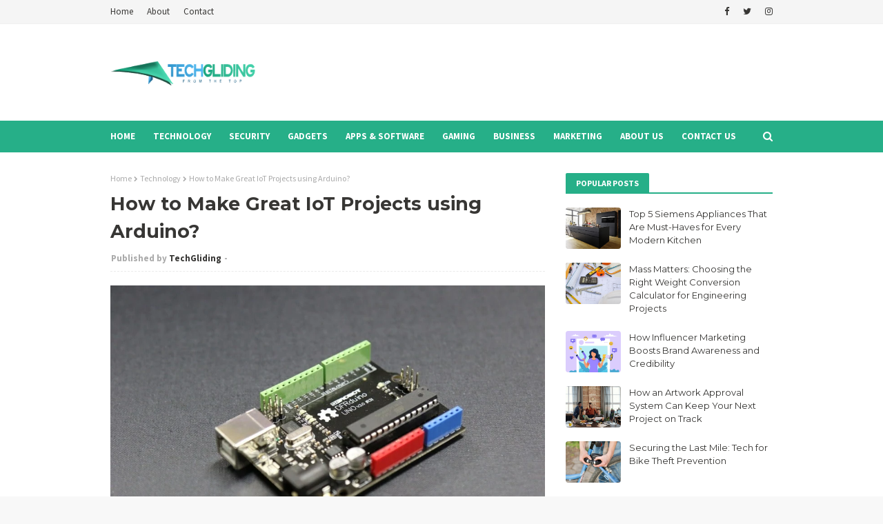

--- FILE ---
content_type: text/html; charset=utf-8
request_url: https://www.google.com/recaptcha/api2/aframe
body_size: 267
content:
<!DOCTYPE HTML><html><head><meta http-equiv="content-type" content="text/html; charset=UTF-8"></head><body><script nonce="__G6YxSzhFm3b7F6TtA08g">/** Anti-fraud and anti-abuse applications only. See google.com/recaptcha */ try{var clients={'sodar':'https://pagead2.googlesyndication.com/pagead/sodar?'};window.addEventListener("message",function(a){try{if(a.source===window.parent){var b=JSON.parse(a.data);var c=clients[b['id']];if(c){var d=document.createElement('img');d.src=c+b['params']+'&rc='+(localStorage.getItem("rc::a")?sessionStorage.getItem("rc::b"):"");window.document.body.appendChild(d);sessionStorage.setItem("rc::e",parseInt(sessionStorage.getItem("rc::e")||0)+1);localStorage.setItem("rc::h",'1766651603305');}}}catch(b){}});window.parent.postMessage("_grecaptcha_ready", "*");}catch(b){}</script></body></html>

--- FILE ---
content_type: text/javascript; charset=UTF-8
request_url: https://www.techgliding.com/feeds/posts/default/-/Technology?alt=json-in-script&max-results=3&callback=jQuery112407318787119178871_1766651601341&_=1766651601342
body_size: 11067
content:
// API callback
jQuery112407318787119178871_1766651601341({"version":"1.0","encoding":"UTF-8","feed":{"xmlns":"http://www.w3.org/2005/Atom","xmlns$openSearch":"http://a9.com/-/spec/opensearchrss/1.0/","xmlns$blogger":"http://schemas.google.com/blogger/2008","xmlns$georss":"http://www.georss.org/georss","xmlns$gd":"http://schemas.google.com/g/2005","xmlns$thr":"http://purl.org/syndication/thread/1.0","id":{"$t":"tag:blogger.com,1999:blog-8899027014221281774"},"updated":{"$t":"2025-12-21T05:44:13.374-08:00"},"category":[{"term":"Business"},{"term":"Technology"},{"term":"Apps"},{"term":"Marketing"},{"term":"Gadgets"},{"term":"Gaming"},{"term":"Security"},{"term":"Finance"},{"term":"Misc"}],"title":{"type":"text","$t":"TechGliding - Tech From The Top"},"subtitle":{"type":"html","$t":"TechGliding is a technology website where you can read more and more awesome articles on tech, apps, business, marketing, etc. We want you to look at the Tech From the Top!"},"link":[{"rel":"http://schemas.google.com/g/2005#feed","type":"application/atom+xml","href":"https:\/\/www.techgliding.com\/feeds\/posts\/default"},{"rel":"self","type":"application/atom+xml","href":"https:\/\/www.blogger.com\/feeds\/8899027014221281774\/posts\/default\/-\/Technology?alt=json-in-script\u0026max-results=3"},{"rel":"alternate","type":"text/html","href":"https:\/\/www.techgliding.com\/search\/label\/Technology"},{"rel":"hub","href":"http://pubsubhubbub.appspot.com/"},{"rel":"next","type":"application/atom+xml","href":"https:\/\/www.blogger.com\/feeds\/8899027014221281774\/posts\/default\/-\/Technology\/-\/Technology?alt=json-in-script\u0026start-index=4\u0026max-results=3"}],"author":[{"name":{"$t":"TechGliding"},"uri":{"$t":"http:\/\/www.blogger.com\/profile\/03798794542386430218"},"email":{"$t":"noreply@blogger.com"},"gd$image":{"rel":"http://schemas.google.com/g/2005#thumbnail","width":"16","height":"16","src":"https:\/\/img1.blogblog.com\/img\/b16-rounded.gif"}}],"generator":{"version":"7.00","uri":"http://www.blogger.com","$t":"Blogger"},"openSearch$totalResults":{"$t":"99"},"openSearch$startIndex":{"$t":"1"},"openSearch$itemsPerPage":{"$t":"3"},"entry":[{"id":{"$t":"tag:blogger.com,1999:blog-8899027014221281774.post-1454886412346091931"},"published":{"$t":"2025-12-10T02:06:00.000-08:00"},"updated":{"$t":"2025-12-13T02:12:49.935-08:00"},"category":[{"scheme":"http://www.blogger.com/atom/ns#","term":"Security"},{"scheme":"http://www.blogger.com/atom/ns#","term":"Technology"}],"title":{"type":"text","$t":"Role of AI Reconciliation in Preventing Financial Fraud"},"content":{"type":"html","$t":"\u003Cp style=\"text-align: justify;\"\u003E\u003C\/p\u003E\u003Cdiv class=\"separator\" style=\"clear: both; text-align: center;\"\u003E\u003Cimg border=\"0\" data-original-height=\"648\" data-original-width=\"1152\" src=\"https:\/\/blogger.googleusercontent.com\/img\/b\/R29vZ2xl\/AVvXsEgVX70fBQBImO3KzszuOEOB7XAgPSjGRhXvS4b1VNfoXg52bYqjvAe0H9dIPbrUU_PLaUoIY3-S0o0zzACXVxvznPRutyRn8LaD-1gkHNxeIC_fjsPjJz3Zza2Ka8dmC936jya_JDSw2Gh93mSNZ_or6-iQV7zf5gIHCKKwXsTyXMMiwHlcXqzTXbMGKVc\/s16000\/Role%20of%20AI%20Reconciliation%20in%20Preventing%20Financial%20Fraud-min.jpg\" \/\u003E\u003C\/div\u003E\u003Cp\u003E\u003C\/p\u003E\u003Cp style=\"text-align: justify;\"\u003E\u003Cspan style=\"font-family: verdana;\"\u003EWherever there are financial matters, there’s always a chance of fraud. And if you are a financial leader or an accountant, you must be aware of it.\u0026nbsp;\u003C\/span\u003E\u003C\/p\u003E\u003Cp style=\"text-align: justify;\"\u003E\u003Cspan style=\"font-family: verdana;\"\u003EA crucial aspect of financial management that often falls prey to fraud is financial reconciliation. The reasons? Manual processes lack strong internal controls and weak audit trails, failing to keep up with increasing transaction volumes and detect unwarranted transactions, duplicated checks, or manipulated entries.\u0026nbsp;\u003C\/span\u003E\u003C\/p\u003E\u003Cp style=\"text-align: justify;\"\u003E\u003Cspan style=\"font-family: verdana;\"\u003EThat’s where \u003Cb\u003EAI reconciliation\u003C\/b\u003E comes in handy and provides strong protection against fraud.\u0026nbsp;\u003C\/span\u003E\u003C\/p\u003E\u003Cp style=\"text-align: justify;\"\u003E\u003Cspan style=\"font-family: verdana;\"\u003EWant to explore how?\u003C\/span\u003E\u003C\/p\u003E\u003Cp style=\"text-align: justify;\"\u003E\u003Cspan style=\"font-family: verdana;\"\u003EThis blog covers in detail how automated reconciliation powered by AI can help minimize the risk of fraud.\u003C\/span\u003E\u003C\/p\u003E\u003Cp style=\"text-align: justify;\"\u003E\u003Cspan\u003E\u003C\/span\u003E\u003C\/p\u003E\u003Ca name='more'\u003E\u003C\/a\u003E\u003Cp\u003E\u003C\/p\u003E\u003Ch3 style=\"text-align: justify;\"\u003E\u003Cspan style=\"font-family: verdana;\"\u003EHow Can AI Help Prevent Fraud Proactively: 4 Prominent Ways It Helps\u003C\/span\u003E\u003C\/h3\u003E\u003Cp style=\"text-align: justify;\"\u003E\u003Cspan style=\"font-family: verdana;\"\u003EAI brings to the table something humans can’t: continuous, real-time monitoring of financial activity. Consider it your smart assistant that oversees every transaction to detect even subtle variances that the human eye may fail to catch.\u0026nbsp;\u003C\/span\u003E\u003C\/p\u003E\u003Cp style=\"text-align: justify;\"\u003E\u003Cspan style=\"font-family: verdana;\"\u003EPlus, \u003Ca href=\"https:\/\/www.growexx.com\/blog\/account-reconciliation-guide\/\" target=\"_blank\"\u003Eaccount reconciliation\u003C\/a\u003E becomes a matter of a few hours when automated using AI, unlike when done manually. And it’s free of human errors!\u003C\/span\u003E\u003C\/p\u003E\u003Cp style=\"text-align: justify;\"\u003E\u003Cspan style=\"font-family: verdana;\"\u003ELet’s find out how AI helps prevent fraud or minimize its impact:\u0026nbsp;\u003C\/span\u003E\u003C\/p\u003E\u003Ch4 style=\"text-align: justify;\"\u003E\u003Cspan style=\"font-family: verdana;\"\u003E1. Automated matching at scale\u0026nbsp;\u003C\/span\u003E\u003C\/h4\u003E\u003Cp style=\"text-align: justify;\"\u003E\u003Cspan style=\"font-family: verdana;\"\u003EThe foundation of reconciliation starts with accurate transaction matching and validation. While humans can err in that, AI-powered reconciliation solutions don’t. They automatically match amounts, dates, and descriptions across all the data sources; that too within a fraction of the time that humans take.\u0026nbsp;\u003C\/span\u003E\u003C\/p\u003E\u003Cp style=\"text-align: justify;\"\u003E\u003Cspan style=\"font-family: verdana;\"\u003EFor instance, let’s suppose that your bank statement says, “ABC Consulting” while your internal record says “A.B.C. Ltd.”, AI reconciliation software can recognize them, as they are the same and match them correctly.\u0026nbsp;\u003C\/span\u003E\u003C\/p\u003E\u003Ch4 style=\"text-align: justify;\"\u003E\u003Cspan style=\"font-family: verdana;\"\u003E2. Smart anomaly detection\u0026nbsp;\u003C\/span\u003E\u003C\/h4\u003E\u003Cp style=\"text-align: justify;\"\u003E\u003Cspan style=\"font-family: verdana;\"\u003EAI-powered reconciliation systems analyze your transactions flowing between customers, vendors, and processes across multiple data sources. If there’s something unusual, such as a sudden spike in spending or a new payee getting added; AI flags it. You can then investigate and address that variance to nip fraud in the bud.\u0026nbsp;\u003C\/span\u003E\u003C\/p\u003E\u003Ch4 style=\"text-align: justify;\"\u003E\u003Cspan style=\"font-family: verdana;\"\u003E3. Real-time oversight replacing periodic reviews and checks\u0026nbsp;\u003C\/span\u003E\u003C\/h4\u003E\u003Cp style=\"text-align: justify;\"\u003E\u003Cspan style=\"font-family: verdana;\"\u003EWhen you have AI at your disposal, you don’t have to wait until month-end. AI-powered reconciliation solutions capture and review every transaction as it happens. This way, issues don’t pile up, and the chance of fraud going undetected for long before it causes major disruptions goes down.\u0026nbsp;\u003C\/span\u003E\u003C\/p\u003E\u003Cp style=\"text-align: justify;\"\u003E\u003Cspan style=\"font-family: verdana;\"\u003EFor instance, if a suspicious withdrawal happens at 2 a.m., AI will detect it right there. This way, you can stay alert to anything that doesn’t add up and fix it proactively.\u0026nbsp;\u003C\/span\u003E\u003C\/p\u003E\u003Ch4 style=\"text-align: justify;\"\u003E\u003Cspan style=\"font-family: verdana;\"\u003E4. Predictive fraud modeling and resolution\u003C\/span\u003E\u003C\/h4\u003E\u003Cp style=\"text-align: justify;\"\u003E\u003Cspan style=\"font-family: verdana;\"\u003EAI simply doesn’t spot variance or anomalies, but also \u003Ca href=\"https:\/\/www.techgliding.com\/2023\/08\/sase-security-challenges-confronting-risks.html\" target=\"_blank\"\u003Eanalyzes their patterns\u003C\/a\u003E and types. With insights from past fraud cases and emerging trends, it can flag potential fraud attempts. Further, AI-powered reconciliation solutions learn from the patterns and trends your financial reconciliation involves.\u0026nbsp;\u003C\/span\u003E\u003C\/p\u003E\u003Cp style=\"text-align: justify;\"\u003E\u003Cspan style=\"font-family: verdana;\"\u003EThey also learn from what you did to resolve past issues and provide intelligent suggestions that fit a given situation to expedite issue resolution. All of it together strengthens internal controls and safeguards your business against fraud.\u003C\/span\u003E\u003C\/p\u003E\u003Ch3 style=\"text-align: justify;\"\u003E\u003Cspan style=\"font-family: verdana;\"\u003EAI in Financial Reconciliation: Key to Preventing Fraud\u003C\/span\u003E\u003C\/h3\u003E\u003Cp style=\"text-align: justify;\"\u003E\u003Cspan style=\"font-family: verdana;\"\u003EManual reconciliation can fail you, especially when you handle huge transaction volumes across multiple systems.\u0026nbsp;\u003C\/span\u003E\u003C\/p\u003E\u003Cp style=\"text-align: justify;\"\u003E\u003Cspan style=\"font-family: verdana;\"\u003ETo prevent any fraud from building up, you can implement AI reconciliation. It prevents risks, improves accuracy, and provides a safer financial ecosystem.\u003C\/span\u003E\u003C\/p\u003E\u003Cp style=\"text-align: justify;\"\u003E\u003Cspan style=\"font-family: verdana;\"\u003ESo, it’s time to ditch manual processes and automate reconciliation with AI to prevent fraud around the clock. If you are unsure of where to start, you can always take experts’ help so you can get started effortlessly and secure your reconciliation processes.\u0026nbsp;\u003C\/span\u003E\u003C\/p\u003E"},"link":[{"rel":"replies","type":"application/atom+xml","href":"https:\/\/www.techgliding.com\/feeds\/1454886412346091931\/comments\/default","title":"Post Comments"},{"rel":"replies","type":"text/html","href":"https:\/\/www.techgliding.com\/2025\/12\/ai-reconciliation-preventing-financial-fraud.html#comment-form","title":"0 Comments"},{"rel":"edit","type":"application/atom+xml","href":"https:\/\/www.blogger.com\/feeds\/8899027014221281774\/posts\/default\/1454886412346091931"},{"rel":"self","type":"application/atom+xml","href":"https:\/\/www.blogger.com\/feeds\/8899027014221281774\/posts\/default\/1454886412346091931"},{"rel":"alternate","type":"text/html","href":"https:\/\/www.techgliding.com\/2025\/12\/ai-reconciliation-preventing-financial-fraud.html","title":"Role of AI Reconciliation in Preventing Financial Fraud"}],"author":[{"name":{"$t":"TechGliding"},"uri":{"$t":"http:\/\/www.blogger.com\/profile\/03798794542386430218"},"email":{"$t":"noreply@blogger.com"},"gd$image":{"rel":"http://schemas.google.com/g/2005#thumbnail","width":"16","height":"16","src":"https:\/\/img1.blogblog.com\/img\/b16-rounded.gif"}}],"media$thumbnail":{"xmlns$media":"http://search.yahoo.com/mrss/","url":"https:\/\/blogger.googleusercontent.com\/img\/b\/R29vZ2xl\/AVvXsEgVX70fBQBImO3KzszuOEOB7XAgPSjGRhXvS4b1VNfoXg52bYqjvAe0H9dIPbrUU_PLaUoIY3-S0o0zzACXVxvznPRutyRn8LaD-1gkHNxeIC_fjsPjJz3Zza2Ka8dmC936jya_JDSw2Gh93mSNZ_or6-iQV7zf5gIHCKKwXsTyXMMiwHlcXqzTXbMGKVc\/s72-c\/Role%20of%20AI%20Reconciliation%20in%20Preventing%20Financial%20Fraud-min.jpg","height":"72","width":"72"},"thr$total":{"$t":"0"}},{"id":{"$t":"tag:blogger.com,1999:blog-8899027014221281774.post-1834737083243359415"},"published":{"$t":"2025-11-12T02:32:00.000-08:00"},"updated":{"$t":"2025-11-12T02:34:06.240-08:00"},"category":[{"scheme":"http://www.blogger.com/atom/ns#","term":"Technology"}],"title":{"type":"text","$t":"Smarter Automation for a Smarter Chip: The Future of Wafer Handling"},"content":{"type":"html","$t":"\u003Cp style=\"text-align: justify;\"\u003E\u003C\/p\u003E\u003Cdiv class=\"separator\" style=\"clear: both; text-align: center;\"\u003E\u003Cimg border=\"0\" data-original-height=\"403\" data-original-width=\"713\" src=\"https:\/\/blogger.googleusercontent.com\/img\/b\/R29vZ2xl\/AVvXsEhFXX8nojCr6geuo2_HwZjNvVub6DtNJWMSe9yzrEjUZwGn-_uAkH8Bn0DVB1XBuoldJQZxJ6KgHTecL9Yc0d7uYNtqHLUueAD38EumDi39fRex4RPUimb5CgCx3FNgQ_FGL6y1ISLsB80Um1F-WJ8m84yzZBue01NXAhau0gUB0YkS_GRKkiXYry4X30c\/s16000\/img-min.png\" \/\u003E\u003C\/div\u003E\u003Cp\u003E\u003C\/p\u003E\u003Cp style=\"text-align: justify;\"\u003E\u003Cspan style=\"font-family: verdana;\"\u003EAccuracy, velocity, and dependability are all key to semiconductor manufacturing. Bigger, better, and quicker chips are always in growing demand, and more intelligent automation technologies are also needed to go with it. From wafer fab to packaging, each phase of the semiconductor process employs advanced automation systems to ensure it functions effectively and defect-free. Underlying this change is one of the most critical innovations in the field — the Wafer Handling End Effector — an essential tool that enables \u003Ca href=\"https:\/\/www.techgliding.com\/2024\/05\/evolution-of-servo-controllers.html\" target=\"_blank\"\u003Erobotic precision\u003C\/a\u003E and delicate wafer handling in cleanroom environments.\u0026nbsp; Below, we discover how automation is revolutionizing wafer handling, why it's going on, and how the future of chip production is predicated on more sensible and more integrated solutions.\u0026nbsp;\u003C\/span\u003E\u003C\/p\u003E\u003Ch4 style=\"text-align: justify;\"\u003E\u003Cspan style=\"font-family: verdana;\"\u003EThe Developing need for Smarter Automation in Semiconductor production\u0026nbsp;\u003C\/span\u003E\u003C\/h4\u003E\u003Cp style=\"text-align: justify;\"\u003E\u003Cspan style=\"font-family: verdana;\"\u003EThere is a dynamic change in the semiconductor market. As the size of transistors decreases and performance requirements increase, human hands are no longer able to meet precision requirements. The basis of smarter automation is:\u0026nbsp;\u003C\/span\u003E\u003C\/p\u003E\u003Cp style=\"text-align: justify;\"\u003E\u003Cspan\u003E\u003C\/span\u003E\u003C\/p\u003E\u003Ca name='more'\u003E\u003C\/a\u003E\u003Cp\u003E\u003C\/p\u003E\u003Cul\u003E\u003Cli style=\"text-align: justify;\"\u003E\u003Cspan style=\"font-family: verdana;\"\u003E\u003Cb\u003EGreater Throughput:\u003C\/b\u003E Computer systems are capable of handling thousands of wafers a day with no fatigue or mistakes.\u0026nbsp;\u003C\/span\u003E\u003C\/li\u003E\u003C\/ul\u003E\u003Cul\u003E\u003Cli style=\"text-align: justify;\"\u003E\u003Cspan style=\"font-family: verdana;\"\u003E\u003Cb\u003EMore precise:\u003C\/b\u003E Robot systems place wafers with a precision of a few microns so that consistency in procedure-to-procedure is available.\u0026nbsp;\u003C\/span\u003E\u003C\/li\u003E\u003C\/ul\u003E\u003Cul\u003E\u003Cli style=\"text-align: justify;\"\u003E\u003Cspan style=\"font-family: verdana;\"\u003E\u003Cb\u003EReduced contaminants:\u003C\/b\u003E Automated processing does not touch human hands and keeps the production of semiconductors clean.\u0026nbsp;\u003C\/span\u003E\u003C\/li\u003E\u003C\/ul\u003E\u003Cul\u003E\u003Cli style=\"text-align: justify;\"\u003E\u003Cspan style=\"font-family: verdana;\"\u003E\u003Cb\u003EEffective working process:\u003C\/b\u003E Prejudiced automation enhances coordination and decreases downtime in processes, as well as maximizing yield.\u0026nbsp;\u003C\/span\u003E\u003C\/li\u003E\u003C\/ul\u003E\u003Cp\u003E\u003C\/p\u003E\u003Cp style=\"text-align: justify;\"\u003E\u003Cspan style=\"font-family: verdana;\"\u003EAutomation is not a post factum but a requirement to keep semiconductor innovation and more production to satisfy the global need.\u0026nbsp;\u003C\/span\u003E\u003C\/p\u003E\u003Ch4 style=\"text-align: justify;\"\u003E\u003Cspan style=\"font-family: verdana;\"\u003EUnderstanding the Function of Wafer Handling End Effector\u003C\/span\u003E\u003C\/h4\u003E\u003Cp style=\"text-align: justify;\"\u003E\u003Cspan style=\"font-family: verdana;\"\u003EThe Wafer Handling End Effector is the most vital interface between robotic arms and silicon wafers. Its primary function is to manage wafers safely by picking, transferring, and placing them from one processing station to another within a fabrication facility.\u0026nbsp;\u0026nbsp;\u003C\/span\u003E\u003C\/p\u003E\u003Cp style=\"text-align: justify;\"\u003E\u003Cspan style=\"font-family: verdana;\"\u003E\u003Cb\u003EWhat makes the end effector so important?\u0026nbsp;\u0026nbsp;\u003C\/b\u003E\u003C\/span\u003E\u003C\/p\u003E\u003Cp style=\"text-align: justify;\"\u003E\u003C\/p\u003E\u003Cul\u003E\u003Cli style=\"text-align: justify;\"\u003E\u003Cspan style=\"font-family: verdana;\"\u003E\u003Cb\u003EElegant Precision:\u003C\/b\u003E The silicon wafers are fragile and will easily break or have their surfaces damaged when subjected to pressure outside the specified points.\u0026nbsp;\u003C\/span\u003E\u003C\/li\u003E\u003C\/ul\u003E\u003Cul\u003E\u003Cli style=\"text-align: justify;\"\u003E\u003Cspan style=\"font-family: verdana;\"\u003E\u003Cb\u003EVacuum or Edge Grip Design:\u003C\/b\u003E The end effectors may be either vacuum or edge-grip to ensure the stability of the wafer, depending on the needs of the process.\u0026nbsp;\u003C\/span\u003E\u003C\/li\u003E\u003C\/ul\u003E\u003Cul\u003E\u003Cli style=\"text-align: justify;\"\u003E\u003Cspan style=\"font-family: verdana;\"\u003E\u003Cb\u003EMaterial Compatibility:\u003C\/b\u003E They are constructed using cleanroom-grade material, e.g. carbon fiber or ceramics, in order to avoid contamination and \u003Ca href=\"https:\/\/www.sciencedirect.com\/topics\/engineering\/electrostatic-discharge\" target=\"_blank\"\u003Eelectrostatic discharge\u003C\/a\u003E (ESD).\u0026nbsp;\u003C\/span\u003E\u003C\/li\u003E\u003C\/ul\u003E\u003Cul\u003E\u003Cli style=\"text-align: justify;\"\u003E\u003Cspan style=\"font-family: verdana;\"\u003E\u003Cb\u003ESmooth Integration:\u003C\/b\u003E Contemporary end effectors are tailored to work with robotic arms \u0026amp; wafer-handling systems and allow them to achieve constant speed and precision.\u0026nbsp;\u003C\/span\u003E\u003C\/li\u003E\u003C\/ul\u003E\u003Cp\u003E\u003C\/p\u003E\u003Cp style=\"text-align: justify;\"\u003E\u003Cspan style=\"font-family: verdana;\"\u003EIn essence, the wafer handling end effector is the behind-the-scenes hero of semiconductor automation. This small tool makes or breaks a process line's high performance or causes costly downtime.\u0026nbsp;\u0026nbsp;\u003C\/span\u003E\u003C\/p\u003E\u003Ch4 style=\"text-align: justify;\"\u003E\u003Cspan style=\"font-family: verdana;\"\u003EHow Automation Is Evolving Wafer Handling?\u003C\/span\u003E\u003C\/h4\u003E\u003Cp style=\"text-align: justify;\"\u003E\u003Cspan style=\"font-family: verdana;\"\u003EThe future of wafer handling is smarter sensors, AI implementation, and high-precision robots. These technologies are transforming the semiconductor ecosystem and the manner in which it is happening is as follows:\u0026nbsp;\u003C\/span\u003E\u003C\/p\u003E\u003Cp style=\"text-align: justify;\"\u003E\u003C\/p\u003E\u003Cul\u003E\u003Cli style=\"text-align: justify;\"\u003E\u003Cspan style=\"font-family: verdana;\"\u003E\u003Cb\u003EAI-Powered Control Systems:\u003C\/b\u003E AI can be used to ensure that robots in real time modify themselves to wafer position and thickness changes and environmental conditions.\u0026nbsp;\u003C\/span\u003E\u003C\/li\u003E\u003C\/ul\u003E\u003Cul\u003E\u003Cli style=\"text-align: justify;\"\u003E\u003Cspan style=\"font-family: verdana;\"\u003E\u003Cb\u003EBetter Motion Precision:\u003C\/b\u003E At nanometers motion, robotic systems are capable of better wafer positioning and alignment precision.\u0026nbsp;\u003C\/span\u003E\u003C\/li\u003E\u003C\/ul\u003E\u003Cul\u003E\u003Cli style=\"text-align: justify;\"\u003E\u003Cspan style=\"font-family: verdana;\"\u003E\u003Cb\u003EPredictive maintenance:\u003C\/b\u003E It is an intelligent automation that allows the detection of future failures before they happen and minimizes unexpected downtimes.\u0026nbsp;\u003C\/span\u003E\u003C\/li\u003E\u003C\/ul\u003E\u003Cul\u003E\u003Cli style=\"text-align: justify;\"\u003E\u003Cspan style=\"font-family: verdana;\"\u003E\u003Cb\u003ESeamless Data Mining:\u003C\/b\u003E New wafer handling systems are compatible with the fab management software to enable total traceability and process control.\u0026nbsp;\u003C\/span\u003E\u003C\/li\u003E\u003C\/ul\u003E\u003Cul\u003E\u003Cli style=\"text-align: justify;\"\u003E\u003Cspan style=\"font-family: verdana;\"\u003E\u003Cb\u003ECollaborative Robotics:\u003C\/b\u003E The next generation of wafer handling robots are planned to work safely with human workers in mixed assembly lines.\u0026nbsp;\u003C\/span\u003E\u003C\/li\u003E\u003C\/ul\u003E\u003Cp\u003E\u003C\/p\u003E\u003Cp style=\"text-align: justify;\"\u003E\u003Cspan style=\"font-family: verdana;\"\u003ECollectively, these technologies make wafer handling faster, more intelligent and versatile, essential characteristics in the competition of developing the next-generation chips.\u0026nbsp;\u003C\/span\u003E\u003C\/p\u003E\u003Ch4 style=\"text-align: justify;\"\u003E\u003Cspan style=\"font-family: verdana;\"\u003EThe Role of Precision Motion Control in Wafer Handling\u003C\/span\u003E\u003C\/h4\u003E\u003Cp style=\"text-align: justify;\"\u003E\u003Cspan style=\"font-family: verdana;\"\u003EPrecision motion control systems form the foundation of effective wafer-handling automation. They determine how precisely and reliably wafers can be moved from one station to another.\u0026nbsp;\u003C\/span\u003E\u003C\/p\u003E\u003Cp style=\"text-align: justify;\"\u003E\u003Cspan style=\"font-family: verdana;\"\u003E\u003Cb\u003EPrimary benefits are:\u0026nbsp;\u0026nbsp;\u003C\/b\u003E\u003C\/span\u003E\u003C\/p\u003E\u003Cp style=\"text-align: justify;\"\u003E\u003C\/p\u003E\u003Cul\u003E\u003Cli style=\"text-align: justify;\"\u003E\u003Cspan style=\"font-family: verdana;\"\u003E\u003Cb\u003EGreater Precision:\u003C\/b\u003E Robotic motion stages with sophisticated capabilities allow robots to transport wafers with sub-micron precision.\u0026nbsp;\u003C\/span\u003E\u0026nbsp;\u003C\/li\u003E\u003C\/ul\u003E\u003Cul\u003E\u003Cli style=\"text-align: justify;\"\u003E\u003Cspan style=\"font-family: verdana;\"\u003E\u003Cb\u003EFewer Vibrations:\u003C\/b\u003E Steady, smooth motion prevents wafer misplacement and mechanical strain.\u0026nbsp;\u0026nbsp;\u003C\/span\u003E\u003C\/li\u003E\u003C\/ul\u003E\u003Cul\u003E\u003Cli style=\"text-align: justify;\"\u003E\u003Cspan style=\"font-family: verdana;\"\u003E\u003Cb\u003EGreater Repeatability:\u003C\/b\u003E Consistent motion patterns ensure uniform handling over thousands of cycles.\u0026nbsp;\u0026nbsp;\u003C\/span\u003E\u003C\/li\u003E\u003C\/ul\u003E\u003Cul\u003E\u003Cli style=\"text-align: justify;\"\u003E\u003Cspan style=\"font-family: verdana;\"\u003E\u003Cb\u003EGreater Throughput:\u003C\/b\u003E Optimized paths optimize speed without sacrificing accuracy.\u0026nbsp;\u0026nbsp;\u003C\/span\u003E\u003C\/li\u003E\u003C\/ul\u003E\u003Cp\u003E\u003C\/p\u003E\u003Cp style=\"text-align: justify;\"\u003E\u003Cspan style=\"font-family: verdana;\"\u003EWhen combined with a well-engineered wafer handling end effector, these motion systems represent an unbroken integration of stability and precision — a hallmark of high-performance semiconductor fabs.\u0026nbsp;\u0026nbsp;\u003C\/span\u003E\u003C\/p\u003E\u003Ch4 style=\"text-align: justify;\"\u003E\u003Cspan style=\"font-family: verdana;\"\u003ESustainability and Energy Efficiency in Modern Fabs\u003C\/span\u003E\u003C\/h4\u003E\u003Cp style=\"text-align: justify;\"\u003E\u003Cspan style=\"font-family: verdana;\"\u003ESustainability is a further increasing focus area. Smarter automation doesn't necessarily mean faster or more precisely, it also means energy efficiency and reduced environmental impact.\u0026nbsp;\u0026nbsp;\u003C\/span\u003E\u003C\/p\u003E\u003Cp style=\"text-align: justify;\"\u003E\u003C\/p\u003E\u003Cul\u003E\u003Cli style=\"text-align: justify;\"\u003E\u003Cspan style=\"font-family: verdana;\"\u003E\u003Cb\u003EEnergy Efficiency:\u003C\/b\u003E Automated machinery is now designed to consume less power without decreasing performance.\u0026nbsp;\u003C\/span\u003E\u003C\/li\u003E\u003C\/ul\u003E\u003Cul\u003E\u003Cli style=\"text-align: justify;\"\u003E\u003Cspan style=\"font-family: verdana;\"\u003E\u003Cb\u003EMaterial Recycling:\u003C\/b\u003E In most fabs, recyclable handling and packaging materials are being used in order to reduce waste.\u0026nbsp;\u003C\/span\u003E\u003C\/li\u003E\u003C\/ul\u003E\u003Cul\u003E\u003Cli style=\"text-align: justify;\"\u003E\u003Cspan style=\"font-family: verdana;\"\u003E\u003Cb\u003ECleanroom Effectiveness: \u003C\/b\u003ESmart airflow and robot placement minimize contamination, which minimizes the amount of unnecessary cleaning cycles.\u0026nbsp;\u003C\/span\u003E\u003C\/li\u003E\u003C\/ul\u003E\u003Cp\u003E\u003C\/p\u003E\u003Cp style=\"text-align: justify;\"\u003E\u003Cspan style=\"font-family: verdana;\"\u003EAutomation offers semiconductor manufacturers not only enhanced functionality of their production but also the ecological sustainability of their activity.\u0026nbsp;\u003C\/span\u003E\u003C\/p\u003E\u003Ch4 style=\"text-align: justify;\"\u003E\u003Cspan style=\"font-family: verdana;\"\u003EChallenges and Opportunities Ahead\u003C\/span\u003E\u003C\/h4\u003E\u003Cp style=\"text-align: justify;\"\u003E\u003Cspan style=\"font-family: verdana;\"\u003EDespite outstanding progress, significant challenges remain in developing the next generation of wafer-handling equipment. Some of the largest ones are:\u0026nbsp;\u0026nbsp;\u003C\/span\u003E\u003C\/p\u003E\u003Cp style=\"text-align: justify;\"\u003E\u003C\/p\u003E\u003Cul\u003E\u003Cli style=\"text-align: justify;\"\u003E\u003Cspan style=\"font-family: verdana;\"\u003E\u003Cb\u003EMiniaturization of Components:\u003C\/b\u003E With thinner, more compact wafers, equipment capable of handling them without damage must become progressively more advanced.\u0026nbsp;\u0026nbsp;\u003C\/span\u003E\u003C\/li\u003E\u003C\/ul\u003E\u003Cul\u003E\u003Cli style=\"text-align: justify;\"\u003E\u003Cspan style=\"font-family: verdana;\"\u003E\u003Cb\u003EIntegration with Legacy Systems:\u003C\/b\u003E Legacy systems are a common occurrence in many fabs and must be incorporated with new automation systems.\u0026nbsp;\u003C\/span\u003E\u003C\/li\u003E\u003C\/ul\u003E\u003Cul\u003E\u003Cli style=\"text-align: justify;\"\u003E\u003Cspan style=\"font-family: verdana;\"\u003E\u003Cb\u003ECost of Innovation:\u003C\/b\u003E High precision robotics and sensors are very expensive to develop.\u0026nbsp;\u003C\/span\u003E\u003C\/li\u003E\u003C\/ul\u003E\u003Cul\u003E\u003Cli style=\"text-align: justify;\"\u003E\u003Cspan style=\"font-family: verdana;\"\u003E\u003Cb\u003EData Security:\u003C\/b\u003E Automation entails the introduction of the digital connectivity, which, consequently, increases the issue of cybersecurity in fab settings.\u0026nbsp;\u003C\/span\u003E\u003C\/li\u003E\u003C\/ul\u003E\u003Cp\u003E\u003C\/p\u003E\u003Cp style=\"text-align: justify;\"\u003E\u003Cspan style=\"font-family: verdana;\"\u003ENevertheless, issues needed also present chances of innovation. Companies that are actively investing in automation R\u0026amp;D today are already preparing the groundwork for a future smarter, faster and more dependable chip manufacturing.\u0026nbsp;\u003C\/span\u003E\u003C\/p\u003E\u003Ch4 style=\"text-align: justify;\"\u003E\u003Cspan style=\"font-family: verdana;\"\u003EThe Future: Smarter, Connected, and Autonomous\u003C\/span\u003E\u003C\/h4\u003E\u003Cp style=\"text-align: justify;\"\u003E\u003Cspan style=\"font-family: verdana;\"\u003ESoon the semiconductor sector is shifting towards intelligent wafer-handling. These would utilize artificial intelligence, ML, and cloud analytics to make smart real-time decisions.\u0026nbsp;\u003C\/span\u003E\u003C\/p\u003E\u003Cp style=\"text-align: justify;\"\u003E\u003C\/p\u003E\u003Cul\u003E\u003Cli style=\"text-align: justify;\"\u003E\u003Cspan style=\"font-family: verdana;\"\u003E\u003Cb\u003ESelf-Adjusting End Effectors:\u003C\/b\u003E Capable of detecting the kind of wafer and adjusting grip force automatically.\u0026nbsp;\u0026nbsp;\u003C\/span\u003E\u003C\/li\u003E\u003C\/ul\u003E\u003Cul\u003E\u003Cli style=\"text-align: justify;\"\u003E\u003Cspan style=\"font-family: verdana;\"\u003E\u003Cb\u003EDigital Twins:\u003C\/b\u003E Virtual models of wafer-handling processes will enable predictive analysis and real-time optimization.\u0026nbsp;\u0026nbsp;\u003C\/span\u003E\u003C\/li\u003E\u003C\/ul\u003E\u003Cul\u003E\u003Cli style=\"text-align: justify;\"\u003E\u003Cspan style=\"font-family: verdana;\"\u003E\u003Cb\u003E5G Connectivity:\u003C\/b\u003E Faster communication between machines will facilitate coordination along fabrication lines.\u0026nbsp;\u0026nbsp;\u003C\/span\u003E\u003C\/li\u003E\u003C\/ul\u003E\u003Cul\u003E\u003Cli style=\"text-align: justify;\"\u003E\u003Cspan style=\"font-family: verdana;\"\u003E\u003Cb\u003EEdge Computing Integration: \u003C\/b\u003EPreprocessing data at the device level reduces latency and improves responsiveness.\u0026nbsp;\u0026nbsp;\u003C\/span\u003E\u003C\/li\u003E\u003C\/ul\u003E\u003Cp\u003E\u003C\/p\u003E\u003Cp style=\"text-align: justify;\"\u003E\u003Cspan style=\"font-family: verdana;\"\u003EThese technologies are paving the way to the future \"smart fab\" — one where automation is integrated into every step of manufacturing.\u0026nbsp;\u0026nbsp;\u003C\/span\u003E\u003C\/p\u003E\u003Ch4 style=\"text-align: justify;\"\u003E\u003Cspan style=\"font-family: verdana;\"\u003EWhy Reliable Partners Matter?\u003C\/span\u003E\u003C\/h4\u003E\u003Cp style=\"text-align: justify;\"\u003E\u003Cspan style=\"font-family: verdana;\"\u003EIn semiconductor production, accuracy is not negotiable. That is why it is crucial to select reliable automation partners to succeed in the long run. The companies in the experience of wafer-handling robots and motion control do not only enhance the operational competence, but also reduce the risk, downtime, and expensive maintenance procedures.\u0026nbsp;\u003C\/span\u003E\u003C\/p\u003E\u003Cp style=\"text-align: justify;\"\u003E\u003Cspan style=\"font-family: verdana;\"\u003E\u003Cb\u003EHigh-quality automation solutions enable fabs to:\u0026nbsp;\u0026nbsp;\u003C\/b\u003E\u003C\/span\u003E\u003C\/p\u003E\u003Cp style=\"text-align: justify;\"\u003E\u003C\/p\u003E\u003Cul\u003E\u003Cli\u003E\u003Cspan style=\"font-family: verdana;\"\u003ESustain consistent yields\u0026nbsp;\u0026nbsp;\u003C\/span\u003E\u003C\/li\u003E\u003Cli\u003E\u003Cspan style=\"font-family: verdana;\"\u003EReduce human error\u0026nbsp;\u0026nbsp;\u003C\/span\u003E\u003C\/li\u003E\u003Cli\u003E\u003Cspan style=\"font-family: verdana;\"\u003EImprove the speed of production\u0026nbsp;\u0026nbsp;\u003C\/span\u003E\u003C\/li\u003E\u003Cli\u003E\u003Cspan style=\"font-family: verdana;\"\u003EIncrease equipment life\u0026nbsp;\u0026nbsp;\u003C\/span\u003E\u003C\/li\u003E\u003C\/ul\u003E\u003Cp\u003E\u003C\/p\u003E\u003Cp style=\"text-align: justify;\"\u003E\u003Cspan style=\"font-family: verdana;\"\u003EIt is easy to achieve millions of operational cost savings and increased productivity through a well-engineered \u003Ca href=\"https:\/\/kensingtonlabs.com\/product\/end-effectors-2\/\" rel=\"nofollow\" target=\"_blank\"\u003Ewafer handling end effector\u003C\/a\u003E and motion system.\u0026nbsp;\u0026nbsp;\u003C\/span\u003E\u003C\/p\u003E\u003Ch4 style=\"text-align: justify;\"\u003E\u003Cspan style=\"font-family: verdana;\"\u003EConclusion\u003C\/span\u003E\u003C\/h4\u003E\u003Cp style=\"text-align: justify;\"\u003E\u003Cspan style=\"font-family: verdana;\"\u003EIntelligence, accuracy, and connectivity determine the future of wafer handling. Semiconductor manufacturing is a growing and complex process, which will demand smart automation systems to keep the processes efficient and competitive. High-tech robotics and motion controllers powered by AI and energy-efficient solutions are just a few examples of how each innovation is taking the industry a step ahead towards a fully automated and intelligent fab space.\u0026nbsp;\u003C\/span\u003E\u003C\/p\u003E\u003Cp style=\"text-align: justify;\"\u003E\u003Cspan style=\"font-family: verdana;\"\u003EAt the forefront of this innovation, Kensington Labs is committed to providing the most precise, innovative wafer handling end effector, robots \u0026amp; precision motion-control stages to enable semiconductor makers to address tomorrow's challenges with conviction and precision. Its technology and know-how are driving the next evolution of wafer automation — smart, quicker, and more efficient than ever.\u0026nbsp;\u0026nbsp;\u003C\/span\u003E\u003C\/p\u003E"},"link":[{"rel":"replies","type":"application/atom+xml","href":"https:\/\/www.techgliding.com\/feeds\/1834737083243359415\/comments\/default","title":"Post Comments"},{"rel":"replies","type":"text/html","href":"https:\/\/www.techgliding.com\/2025\/11\/smarter-automation-for-smarter-chip.html#comment-form","title":"0 Comments"},{"rel":"edit","type":"application/atom+xml","href":"https:\/\/www.blogger.com\/feeds\/8899027014221281774\/posts\/default\/1834737083243359415"},{"rel":"self","type":"application/atom+xml","href":"https:\/\/www.blogger.com\/feeds\/8899027014221281774\/posts\/default\/1834737083243359415"},{"rel":"alternate","type":"text/html","href":"https:\/\/www.techgliding.com\/2025\/11\/smarter-automation-for-smarter-chip.html","title":"Smarter Automation for a Smarter Chip: The Future of Wafer Handling"}],"author":[{"name":{"$t":"TechGliding"},"uri":{"$t":"http:\/\/www.blogger.com\/profile\/03798794542386430218"},"email":{"$t":"noreply@blogger.com"},"gd$image":{"rel":"http://schemas.google.com/g/2005#thumbnail","width":"16","height":"16","src":"https:\/\/img1.blogblog.com\/img\/b16-rounded.gif"}}],"media$thumbnail":{"xmlns$media":"http://search.yahoo.com/mrss/","url":"https:\/\/blogger.googleusercontent.com\/img\/b\/R29vZ2xl\/AVvXsEhFXX8nojCr6geuo2_HwZjNvVub6DtNJWMSe9yzrEjUZwGn-_uAkH8Bn0DVB1XBuoldJQZxJ6KgHTecL9Yc0d7uYNtqHLUueAD38EumDi39fRex4RPUimb5CgCx3FNgQ_FGL6y1ISLsB80Um1F-WJ8m84yzZBue01NXAhau0gUB0YkS_GRKkiXYry4X30c\/s72-c\/img-min.png","height":"72","width":"72"},"thr$total":{"$t":"0"}},{"id":{"$t":"tag:blogger.com,1999:blog-8899027014221281774.post-7120371635589195643"},"published":{"$t":"2025-10-15T01:21:00.000-07:00"},"updated":{"$t":"2025-10-17T01:31:45.976-07:00"},"category":[{"scheme":"http://www.blogger.com/atom/ns#","term":"Finance"},{"scheme":"http://www.blogger.com/atom/ns#","term":"Technology"}],"title":{"type":"text","$t":"Why FinTech Needs Knowledge Management Portals Built for Compliance and Speed"},"content":{"type":"html","$t":"\u003Cp style=\"text-align: justify;\"\u003E\u003C\/p\u003E\u003Cdiv class=\"separator\" style=\"clear: both; text-align: center;\"\u003E\u003Cimg border=\"0\" data-original-height=\"455\" data-original-width=\"691\" src=\"https:\/\/blogger.googleusercontent.com\/img\/b\/R29vZ2xl\/AVvXsEi5hujqzdVFJ7qYcANN4oSQQ96DmUHdvXMZX3Pd13jYdd-ACVhbKgBpBmI_SQ4BroGL-JHhAoNZdqNtrCrZ2kCgoL9GiCXmo0eLhWTGE4Du8Bf7zIsX_9dnbLxCw5GJgjXXPIWcWtV4UOpnXtaKayvtMl_GG03iTayuHbcOe_ZJZYLLFu7uTJDfq3EVqXU\/s16000\/img-min.png\" \/\u003E\u003C\/div\u003E\u003Cp\u003E\u003C\/p\u003E\u003Cp style=\"text-align: justify;\"\u003E\u003Cspan style=\"font-family: verdana;\"\u003ESpeed is all in FinTech, except where compliance is put at risk. With the emerging digital financial services, the companies within this sector have the two-fold challenge of integrity in regulations and offering efficient, fast and smooth customer and employee services to their clients and staff respectively. It is at this point that a specifically designed Knowledge Management Portal comes in handy.\u003C\/span\u003E\u003C\/p\u003E\u003Ch4 style=\"text-align: justify;\"\u003E\u003Cspan style=\"font-family: verdana;\"\u003EThe Stakes Are Higher in FinTech\u003C\/span\u003E\u003C\/h4\u003E\u003Cp style=\"text-align: justify;\"\u003E\u003Cspan style=\"font-family: verdana;\"\u003ETo the majority of industries, a lost document or a delay in responding to the customer could translate to inconvenience. In FinTech, they can be in the form of regulatory fines, loss of confidence, or loss of license. Regardless of whether you are working in the EU under GDPR, the US under PCI-DSS, or the Middle East under local data privacy regulations, \u003Ca href=\"https:\/\/www.techgliding.com\/2022\/03\/automation-trends-that-are-impacting-fintech.html\" target=\"_blank\"\u003Efinancial technology\u003C\/a\u003E providers have the responsibility of ensuring careful record-keeping, business transparency, and information distribution that is also secure.\u003C\/span\u003E\u003C\/p\u003E\u003Cp style=\"text-align: justify;\"\u003E\u003Cspan\u003E\u003C\/span\u003E\u003C\/p\u003E\u003Ca name='more'\u003E\u003C\/a\u003E\u003Cp\u003E\u003C\/p\u003E\u003Cp style=\"text-align: justify;\"\u003E\u003Cspan style=\"font-family: verdana;\"\u003EBut simultaneously, your clients require a real-time response, 24\/7 access to information, and frictionless onboarding. Your internal staff must have access to regulatory forms, product specifications and operating manuals in real time. It can not be simply scaled to this demand using Emails and repositories of static documents.\u003C\/span\u003E\u003C\/p\u003E\u003Ch4 style=\"text-align: justify;\"\u003E\u003Cspan style=\"font-family: verdana;\"\u003EWhat Is a Knowledge Management Portal in the FinTech Context?\u003C\/span\u003E\u003C\/h4\u003E\u003Cp style=\"text-align: justify;\"\u003E\u003Cspan style=\"font-family: verdana;\"\u003EKnowledge Management Portal is a centralized and searchable and role-based portal that allows customers, partners, agents, and employees to access the information they require, at a time, when they require it. However, in the case of FinTech organizations, it cannot be a glorified FAQ.\u003C\/span\u003E\u003C\/p\u003E\u003Cp style=\"text-align: justify;\"\u003E\u003Cspan style=\"font-family: verdana;\"\u003EAn application-specific portal will be integrated with your core CRM (such as Dynamics 365), and will have access controls on sensitive financial data and can support version-controlled documentation, which meets audit trails. It is a system of engagement not merely storage.\u003C\/span\u003E\u003C\/p\u003E\u003Ch4 style=\"text-align: justify;\"\u003E\u003Cspan style=\"font-family: verdana;\"\u003EWhy Compliance-Ready Architecture Matters\u003C\/span\u003E\u003C\/h4\u003E\u003Cp style=\"text-align: justify;\"\u003E\u003Cspan style=\"font-family: verdana;\"\u003ECompliance is not only about the data that you have stored, but also about the way that you expose and secure it. An open FinTech-oriented Knowledge management Portal should:\u003C\/span\u003E\u003C\/p\u003E\u003Cp style=\"text-align: justify;\"\u003E\u003C\/p\u003E\u003Cul\u003E\u003Cli style=\"text-align: justify;\"\u003E\u003Cspan style=\"font-family: verdana;\"\u003ERole-based access to make sure that the appropriate users see the appropriate content.\u003C\/span\u003E\u003C\/li\u003E\u003Cli style=\"text-align: justify;\"\u003E\u003Cspan style=\"font-family: verdana;\"\u003EAllow audit trail to trace who accessed and\/or modified what, and when.\u003C\/span\u003E\u003C\/li\u003E\u003Cli style=\"text-align: justify;\"\u003E\u003Cspan style=\"font-family: verdana;\"\u003EAll documentation, in particular policies, disclosures and product changes, should be version controlled.\u003C\/span\u003E\u003C\/li\u003E\u003Cli style=\"text-align: justify;\"\u003E\u003Cspan style=\"font-family: verdana;\"\u003EMeet international regulations such as GDPR, PCI, HIPAA (when health-related FinTech) and others.\u003C\/span\u003E\u003C\/li\u003E\u003Cli style=\"text-align: justify;\"\u003E\u003Cspan style=\"font-family: verdana;\"\u003EProvide multi-lingual, multi-brand services in order to enter the new markets.\u003C\/span\u003E\u003C\/li\u003E\u003C\/ul\u003E\u003Cp\u003E\u003C\/p\u003E\u003Ch4 style=\"text-align: justify;\"\u003E\u003Cspan style=\"font-family: verdana;\"\u003EWhere Speed Comes In: Reducing Support Load and Accelerating Onboarding\u003C\/span\u003E\u003C\/h4\u003E\u003Cp style=\"text-align: justify;\"\u003E\u003Cspan style=\"font-family: verdana;\"\u003EAny FinTech firm reaches a point of stagnation when the onboarding and customer services cannot be automated. Knowledge Portals open up growth by eliminating the following barriers:\u003C\/span\u003E\u003C\/p\u003E\u003Cp style=\"text-align: justify;\"\u003E\u003C\/p\u003E\u003Cul\u003E\u003Cli style=\"text-align: justify;\"\u003E\u003Cspan style=\"font-family: verdana;\"\u003ESelf-service of customers: Customers do not have to wait in ticket lines as they have the chance to consult onboarding guides, compliance checklists, and troubleshooting by themselves.\u003C\/span\u003E\u003C\/li\u003E\u003C\/ul\u003E\u003Cul\u003E\u003Cli style=\"text-align: justify;\"\u003E\u003Cspan style=\"font-family: verdana;\"\u003EAgents enablement: Your sales and support agents do not spend as much time seeking an answer on legal or product teams, and more time getting things done.\u003C\/span\u003E\u003C\/li\u003E\u003C\/ul\u003E\u003Cul\u003E\u003Cli style=\"text-align: justify;\"\u003E\u003Cspan style=\"font-family: verdana;\"\u003EPartner training: Be it a broker or an API partner, real-time access to documentation is a guarantee of consistency and compliance.\u003C\/span\u003E\u003C\/li\u003E\u003C\/ul\u003E\u003Cp\u003E\u003C\/p\u003E\u003Cp style=\"text-align: justify;\"\u003E\u003Cspan style=\"font-family: verdana;\"\u003EIt is not only operationally efficient, but it is also commercially important. Every friction is a churn opportunity on one hand; in an environment where customer trust is money, any lapse in time equates to a churn.\u003C\/span\u003E\u003C\/p\u003E\u003Ch4 style=\"text-align: justify;\"\u003E\u003Cspan style=\"font-family: verdana;\"\u003EReal-World FinTech Scenarios Where Knowledge Portals Shine\u003C\/span\u003E\u003C\/h4\u003E\u003Cp style=\"text-align: justify;\"\u003E\u003Cspan style=\"font-family: verdana;\"\u003E\u003Cb\u003E1.\u003Cspan style=\"white-space: pre;\"\u003E\t\u003C\/span\u003EKYC\/AML Policy Changes\u003C\/b\u003E\u003C\/span\u003E\u003C\/p\u003E\u003Cp style=\"text-align: justify;\"\u003E\u003Cspan style=\"font-family: verdana;\"\u003E● Push compliance guides are updated to those user roles concerned.\u003C\/span\u003E\u003C\/p\u003E\u003Cp style=\"text-align: justify;\"\u003E\u003Cspan style=\"font-family: verdana;\"\u003E● Monitor recognition or access log of regulatory audit.\u003C\/span\u003E\u003C\/p\u003E\u003Cp style=\"text-align: justify;\"\u003E\u003Cspan style=\"font-family: verdana;\"\u003E\u003Cb\u003E2.\u003Cspan style=\"white-space: pre;\"\u003E\t\u003C\/span\u003EDocumentation API Developers.\u003C\/b\u003E\u003C\/span\u003E\u003C\/p\u003E\u003Cp style=\"text-align: justify;\"\u003E\u003Cspan style=\"font-family: verdana;\"\u003E● Open partner developer modular documentation in a secure non-randomized fashion.\u003C\/span\u003E\u003C\/p\u003E\u003Cp style=\"text-align: justify;\"\u003E\u003Cspan style=\"font-family: verdana;\"\u003E● Show real-time updates in the form of notifications.\u003C\/span\u003E\u003C\/p\u003E\u003Cp style=\"text-align: justify;\"\u003E\u003Cspan style=\"font-family: verdana;\"\u003E\u003Cb\u003E3.\u003Cspan style=\"white-space: pre;\"\u003E\t\u003C\/span\u003EInvestment Product Updates\u003C\/b\u003E\u003C\/span\u003E\u003C\/p\u003E\u003Cp style=\"text-align: justify;\"\u003E\u003Cspan style=\"font-family: verdana;\"\u003E● Make sure that the most recent terms, disclosures as well as the risk profiles are visible at all times to the advisor, partners and customers.\u003C\/span\u003E\u003C\/p\u003E\u003Cp style=\"text-align: justify;\"\u003E\u003Cspan style=\"font-family: verdana;\"\u003E\u003Cb\u003E4.\u003Cspan style=\"white-space: pre;\"\u003E\t\u003C\/span\u003EClient Onboarding Journeys\u003C\/b\u003E\u003C\/span\u003E\u003C\/p\u003E\u003Cp style=\"text-align: justify;\"\u003E\u003Cspan style=\"font-family: verdana;\"\u003E● Give contextual information depending on the user level, profile, or geography.\u003C\/span\u003E\u003C\/p\u003E\u003Cp style=\"text-align: justify;\"\u003E\u003Cspan style=\"font-family: verdana;\"\u003E● Minimize e-mails and paperwork of self-service checklists and instructions.\u003C\/span\u003E\u003C\/p\u003E\u003Cp style=\"text-align: justify;\"\u003E\u003Cspan style=\"font-family: verdana;\"\u003E\u003Cb\u003E5.\u003Cspan style=\"white-space: pre;\"\u003E\t\u003C\/span\u003EIncident Response and Disaster Recovery Procedures.\u003C\/b\u003E\u003C\/span\u003E\u003C\/p\u003E\u003Cp style=\"text-align: justify;\"\u003E\u003Cspan style=\"font-family: verdana;\"\u003E● Have current response processes and access them only in the case of emergency.\u003C\/span\u003E\u003C\/p\u003E\u003Ch4 style=\"text-align: justify;\"\u003E\u003Cspan style=\"font-family: verdana;\"\u003EWhat to expect in a Knowledge Management Portal with FinTech Focus\u003C\/span\u003E\u003C\/h4\u003E\u003Cp style=\"text-align: justify;\"\u003E\u003Cspan style=\"font-family: verdana;\"\u003EWhen assessing a solution, make sure that it satisfies the following FinTech-related boxes:\u003C\/span\u003E\u003C\/p\u003E\u003Cp style=\"text-align: justify;\"\u003E\u003C\/p\u003E\u003Cul\u003E\u003Cli\u003E\u003Cspan style=\"font-family: verdana;\"\u003EDynamics 365\/ Salesforce integration.\u003C\/span\u003E\u003C\/li\u003E\u003Cli\u003E\u003Cspan style=\"font-family: verdana;\"\u003ECoarse-granted permission sets.\u003C\/span\u003E\u003C\/li\u003E\u003Cli\u003E\u003Cspan style=\"font-family: verdana;\"\u003EMulti-brand\/ multi-language support.\u003C\/span\u003E\u003C\/li\u003E\u003Cli\u003E\u003Cspan style=\"font-family: verdana;\"\u003ESearch which comprehends financial terms and synonyms.\u003C\/span\u003E\u003C\/li\u003E\u003Cli\u003E\u003Cspan style=\"font-family: verdana;\"\u003ERollback and version history.\u003C\/span\u003E\u003C\/li\u003E\u003Cli\u003E\u003Cspan style=\"font-family: verdana;\"\u003EREST publishing APIs.\u003C\/span\u003E\u003C\/li\u003E\u003Cli\u003E\u003Cspan style=\"font-family: verdana;\"\u003EMobile-first, secure access\u003C\/span\u003E\u003C\/li\u003E\u003C\/ul\u003E\u003Cp\u003E\u003C\/p\u003E\u003Cp style=\"text-align: justify;\"\u003E\u003Cspan style=\"font-family: verdana;\"\u003EA lot of portals boast of being knowledge hubs. Very few are constructed to survive financial audit, active user hierarchies as well as speed up international expansion at the same time.\u003C\/span\u003E\u003C\/p\u003E\u003Ch4 style=\"text-align: justify;\"\u003E\u003Cspan style=\"font-family: verdana;\"\u003EThe ROI Is Not All about Savings in Cost\u003C\/span\u003E\u003C\/h4\u003E\u003Cp style=\"text-align: justify;\"\u003E\u003Cspan style=\"font-family: verdana;\"\u003EYes, an effective Knowledge Management Portal decreases the ticket volumes, onboarding, and inefficiencies. In the case of FinTech, the actual ROI is risk reduction, customer faith and regulatory preparedness.\u003C\/span\u003E\u003C\/p\u003E\u003Cp style=\"text-align: justify;\"\u003E\u003C\/p\u003E\u003Cul\u003E\u003Cli\u003E\u003Cspan style=\"font-family: verdana;\"\u003EFaster audit responses\u003C\/span\u003E\u003C\/li\u003E\u003Cli\u003E\u003Cspan style=\"font-family: verdana;\"\u003EImproved SLA adherence\u003C\/span\u003E\u003C\/li\u003E\u003Cli\u003E\u003Cspan style=\"font-family: verdana;\"\u003EIncreased customer satisfaction (CSAT)\u003C\/span\u003E\u003C\/li\u003E\u003Cli\u003E\u003Cspan style=\"font-family: verdana;\"\u003EGreater partner efficiency\u003C\/span\u003E\u003C\/li\u003E\u003Cli\u003E\u003Cspan style=\"font-family: verdana;\"\u003ELower onboarding friction churn\u0026nbsp;\u003C\/span\u003E\u003C\/li\u003E\u003C\/ul\u003E\u003Cp\u003E\u003C\/p\u003E\u003Ch4 style=\"text-align: justify;\"\u003E\u003Cspan style=\"font-family: verdana;\"\u003ELast Point: Construct to Trust and Respond\u003C\/span\u003E\u003C\/h4\u003E\u003Cp style=\"text-align: justify;\"\u003E\u003Cspan style=\"font-family: verdana;\"\u003EThe FinTech environment is not decelerating. New rules and regulations arise, expectations of customers increase and the global expansion adds new complexity. FinTech-specific \u003Ca href=\"https:\/\/www.crmjetty.com\/knowledge-portal-development\/\" rel=\"nofollow\" target=\"_blank\"\u003EKnowledge Management Portal\u003C\/a\u003E can not only assist in keeping up with the latest trends but also make you stay ahead of the competitors.\u003C\/span\u003E\u003C\/p\u003E\u003Cp style=\"text-align: justify;\"\u003E\u003Cspan style=\"font-family: verdana;\"\u003ESleep better than your compliance team. Allow answers to be faster on your customers and partners. Make your brand be the standard of trust and agility.\u0026nbsp;\u003C\/span\u003E\u003C\/p\u003E"},"link":[{"rel":"replies","type":"application/atom+xml","href":"https:\/\/www.techgliding.com\/feeds\/7120371635589195643\/comments\/default","title":"Post Comments"},{"rel":"replies","type":"text/html","href":"https:\/\/www.techgliding.com\/2025\/10\/why-fintech-needs-knowledge-management.html#comment-form","title":"0 Comments"},{"rel":"edit","type":"application/atom+xml","href":"https:\/\/www.blogger.com\/feeds\/8899027014221281774\/posts\/default\/7120371635589195643"},{"rel":"self","type":"application/atom+xml","href":"https:\/\/www.blogger.com\/feeds\/8899027014221281774\/posts\/default\/7120371635589195643"},{"rel":"alternate","type":"text/html","href":"https:\/\/www.techgliding.com\/2025\/10\/why-fintech-needs-knowledge-management.html","title":"Why FinTech Needs Knowledge Management Portals Built for Compliance and Speed"}],"author":[{"name":{"$t":"TechGliding"},"uri":{"$t":"http:\/\/www.blogger.com\/profile\/03798794542386430218"},"email":{"$t":"noreply@blogger.com"},"gd$image":{"rel":"http://schemas.google.com/g/2005#thumbnail","width":"16","height":"16","src":"https:\/\/img1.blogblog.com\/img\/b16-rounded.gif"}}],"media$thumbnail":{"xmlns$media":"http://search.yahoo.com/mrss/","url":"https:\/\/blogger.googleusercontent.com\/img\/b\/R29vZ2xl\/AVvXsEi5hujqzdVFJ7qYcANN4oSQQ96DmUHdvXMZX3Pd13jYdd-ACVhbKgBpBmI_SQ4BroGL-JHhAoNZdqNtrCrZ2kCgoL9GiCXmo0eLhWTGE4Du8Bf7zIsX_9dnbLxCw5GJgjXXPIWcWtV4UOpnXtaKayvtMl_GG03iTayuHbcOe_ZJZYLLFu7uTJDfq3EVqXU\/s72-c\/img-min.png","height":"72","width":"72"},"thr$total":{"$t":"0"}}]}});